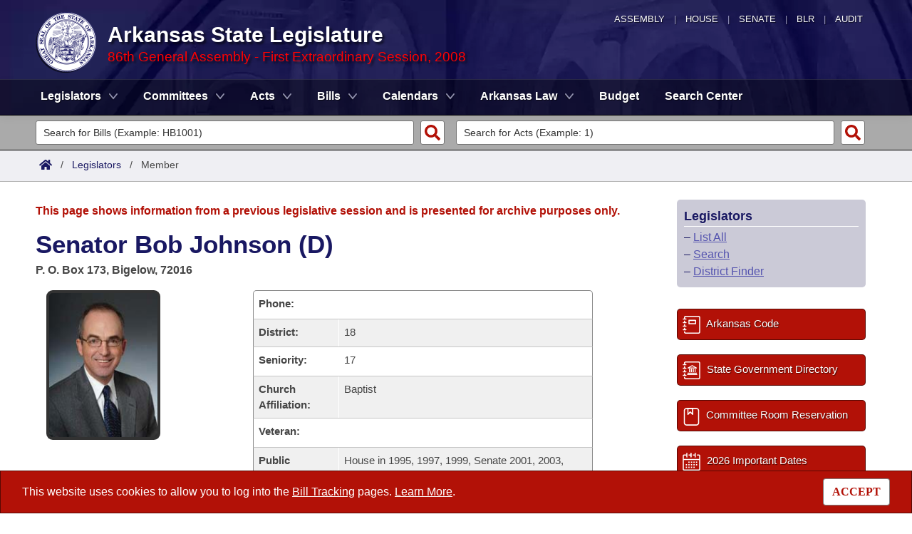

--- FILE ---
content_type: text/html; charset=utf-8
request_url: https://www.arkleg.state.ar.us/Legislators/Detail?member=B.+Johnson&ddBienniumSession=2007%2FS1
body_size: 11015
content:
<!DOCTYPE html>

<html lang="en" dir="ltr">
<head>
    <meta charset="utf-8" />
    <meta name="viewport" content="width=device-width, initial-scale=1, shrink-to-fit=no" />
    <meta name="format-detection" content="telephone=no">
    <title>Senator Bob Johnson (D) - Arkansas State Legislature</title>
    <meta name="description" content="This site is maintained by the Arkansas Bureau of Legislative Research, Information Systems Dept., and is the official website of the Arkansas General Assembly." />
    <meta property="og:title" content="Senator Bob Johnson (D)" />
    <meta property="og:type" content="website" />
    <meta property="og:image" content="https://arkleg.state.ar.us/Images/mp/arsl_mainpage_hero_mobile-tablet.jpg" />
    <meta property="og:url" content="https://arkleg.state.ar.us/Legislators/Detail" />
    <meta http-equiv="expires" content="Sun, 18 Jan 2026 13:58:31 GMT" />
    <link rel="apple-touch-icon" sizes="180x180" href="/apple-touch-icon.png" />
    <link rel="icon" type="image/png" sizes="192x192" href="/android-chrome-192x192.png" />
    <link rel="icon" type="image/png" sizes="32x32" href="/favicon-32x32.png" />
    <link rel="icon" type="image/png" sizes="16x16" href="/favicon-16x16.png" />
    <link rel="preload" as="script" type="text/javascript" href="/js/site.min.js?v=k6S_DgjIQBxndVUdHx_Lwu-GfY0ezSmj2SiVzfrotqI" importance="high" />
    <link rel="preload" as="style" type="text/css" href="/CSS/site.min.css?v=me285qeZJ-R-S1iPa-4ZoH02Je83PoQ42JJMZ0ewIRc" />
    <link rel="preload" as="image" type="image/png" media="(min-width:321px) and (max-width:991px)" href="/Images/mp/arsl-blr_nav_pointer_mobile@2x.png" />
    <link rel="preload" as="image" type="image/avif" href="/Images/mp/arsl_seal_logo_blue@2x.avif" />
    <link rel="preload" as="image" type="image/avif" media="(min-width:438px) and (max-width:1500px)" href="/Images/mp/arsl_mainpage_hero_01.avif" />
    <link id="siteCSS" rel="stylesheet" href="/CSS/site.min.css?v=me285qeZJ-R-S1iPa-4ZoH02Je83PoQ42JJMZ0ewIRc" type="text/css" async />
    <link rel="dns-prefetch" href="https://sg001-harmony.sliq.net">
    <link rel="dns-prefetch" href="https://advance.lexis.com/" />
    <link rel="dns-prefetch" href="https://districtfinder.youraedi.com/" />
</head>
<body>
    <noscript>
        <div class="errormessage" aria-hidden="true" style="text-align:center; padding-left:5px; padding-right:5px;">For full functionality of this site it is necessary to enable JavaScript. <a href="https://enablejavascript.co/" target="_blank" style="text-decoration:underline;">Find out how.</a></div>
    </noscript>
    <header role="alert" id="oldBrowserMessage" style="display:none;" aria-hidden="true">
        You appear to be using an older browser. For the best experience using this site, please <a href="https://updatemybrowser.org/" target="_blank">update your browser</a> to the latest version.
    </header>
    <header role="banner">
        <div id="topNav">
            <a href="/?ddBienniumSession=2007%2FS1" aria-label="Arkansas General Assembly">Assembly</a> | <a href="http://arkansashouse.org/" target="_blank" aria-label="Arkansas House of Representatives">House</a> | <a href="https://senate.arkansas.gov" target="_blank" aria-label="Arkansas Senate">Senate</a> | <a href="/Bureau" aria-label="Bureau of Legislative Research">BLR</a> | <a href="http://www.arklegaudit.gov/" target="_blank" aria-label="Arkansas Legislative Audit">Audit</a>
        </div>
        <div id="topHeader">
            <a id="logo" href="/?ddBienniumSession=2007%2FS1">
                <picture>
                    <source srcset="/Images/mp/arsl_seal_logo_blue@2x.avif" type="image/avif" width="86" height="86" />
                    <source srcset="/Images/mp/arsl_seal_logo_blue@2x.png" type="image/png" width="86" height="86" />
                    <img src="/Images/mp/arsl_seal_logo_blue@2x.gif" alt="Great Seal of the State of Arkansas" width="86" height="86" />
                </picture>
            </a>
            <div class="siteHeader">
                <label for="nav-toggle-mobile" id="nav-mobile-toggler"><span href="#" class="navbar-toggler-icon" style="cursor:pointer;" id="linkMobileNav" data-toggle="collapse" data-target=".colMobileNav" onclick="document.getElementById('linkMobileNav').classList.toggle('close');"></span></label>
                <div id="topHeadingText">Arkansas State Legislature</div>
                <span class="siteBienniumSessionName redText">86th General Assembly - First Extraordinary Session, 2008</span>
            </div>
        </div>
<dialog role="dialog" aria-labelledby="dialog-title3" id="dgExternalLink3" style="z-Index:1000;">
<p id="dialog-title3">You are leaving our site and the Bureau of Legislative Research is not responsible for the content of external websites.</p>
<p>Click "Confirm" to continue to <b>District Finder</b> or click the "Cancel" button to stay on the site.</p>
<button value="cancel" class="btn btn-primary" style="cursor:pointer;" onclick="document.getElementById('dgExternalLink3').close();">Cancel</button>
<button value="default" style="margin-left:15px; cursor:pointer;" class="btn btn-primary" onclick="document.getElementById('dgExternalLink3').close(); window.open('https://districtfinder.youraedi.com');">Confirm</button>
</dialog>
<dialog role="dialog" aria-labelledby="dialog-title1" id="dgExternalLink1" style="z-Index:1000;">
<p id="dialog-title1">You are leaving our site and the Bureau of Legislative Research is not responsible for the content of external websites.</p>
<p>Click "Confirm" to continue to <b>Arkansas Code and Constitution of 1874</b> or click the "Cancel" button to stay on the site.</p>
<button value="cancel" class="btn btn-primary" style="cursor:pointer;" onclick="document.getElementById('dgExternalLink1').close();">Cancel</button>
<button value="default" style="margin-left:15px; cursor:pointer;" class="btn btn-primary" onclick="document.getElementById('dgExternalLink1').close(); window.open('http://www.lexisnexis.com/hottopics/arcode/');">Confirm</button>
</dialog>
<dialog role="dialog" aria-labelledby="dialog-title98" id="dgExternalLink98" style="z-Index:1000;">
<p id="dialog-title98">You are leaving our site and the Bureau of Legislative Research is not responsible for the content of external websites.</p>
<p>Click "Confirm" to continue to <b>State of Arkansas</b> or click the "Cancel" button to stay on the site.</p>
<button value="cancel" class="btn btn-primary" style="cursor:pointer;" onclick="document.getElementById('dgExternalLink98').close();">Cancel</button>
<button value="default" style="margin-left:15px; cursor:pointer;" class="btn btn-primary" onclick="document.getElementById('dgExternalLink98').close(); window.open('https://www.arkansas.gov/');">Confirm</button>
</dialog>
<dialog role="dialog" aria-labelledby="dialog-title99" id="dgExternalLink99" style="z-Index:1000;">
<p id="dialog-title99">You are leaving our site and the Bureau of Legislative Research is not responsible for the content of external websites.</p>
<p>Click "Confirm" to continue to <b>State Government Directory</b> or click the "Cancel" button to stay on the site.</p>
<button value="cancel" class="btn btn-primary" style="cursor:pointer;" onclick="document.getElementById('dgExternalLink99').close();">Cancel</button>
<button value="default" style="margin-left:15px; cursor:pointer;" class="btn btn-primary" onclick="document.getElementById('dgExternalLink99').close(); window.open('https://www.arkansas.gov/directory');">Confirm</button>
</dialog>
                <nav role="navigation" class="navbar mainnav navbar-expand-md navbar-toggleable-md navbar-light bg-white box-shadow mb-1" aria-label="Primary">
                    <div class="container">
                        <div class="navbar-collapse row collapse d-md-inline-flex flex-md-row-reverse d-lg-inline-flex flex-lg-row-reverse">
                            <ul class="navbar-nav flex-grow-1">
                                            <li class="nav-item dropdown">
                                                <a class="nav-link dropdown-toggle" href="/Legislators?ddBienniumSession=2007%2FS1" role="button" id="dropdownMenuLegislators" data-toggle="dropdown" area-haspopup="true" aria-expanded="false">Legislators</a>
                                                <div class="dropdown-menu animate accordion closed" aria-labelledby="dropdownMenuLegislators">
                                                    <div class="container">
                                                        <div class="row">
                                                            <div class="col-md-12">
                                                                        <a tabindex="-1" href="/Legislators/List?ddBienniumSession=2007%2FS1" >List All</a>
 |                                                                         <a tabindex="-1" href="/Legislators/Search?ddBienniumSession=2007%2FS1" >Search</a>
 |                                                                         <a tabindex="-1" onclick="document.getElementById('dgExternalLink' + 3).showModal();" style="cursor:pointer;">District Finder</a>
                                                            </div>
                                                        </div>
                                                    </div>
                                                </div>
                                            </li>
                                            <li class="nav-item dropdown">
                                                <a class="nav-link dropdown-toggle" href="/Committees?ddBienniumSession=2007%2FS1" role="button" id="dropdownMenuCommittees" data-toggle="dropdown" area-haspopup="true" aria-expanded="false">Committees</a>
                                                <div class="dropdown-menu animate accordion closed" aria-labelledby="dropdownMenuCommittees">
                                                    <div class="container">
                                                        <div class="row">
                                                            <div class="col-md-12">
                                                                        <a tabindex="-1" href="/Committees/List?type=Joint&amp;ddBienniumSession=2007%2FS1" >Joint</a>
 |                                                                         <a tabindex="-1" href="/Committees/List?type=Senate&amp;ddBienniumSession=2007%2FS1" >Senate</a>
 |                                                                         <a tabindex="-1" href="/Committees/List?type=House&amp;ddBienniumSession=2007%2FS1" >House</a>
 |                                                                         <a tabindex="-1" href="/Committees/List?type=Task&#x2B;Force&amp;ddBienniumSession=2007%2FS1" >Task Force</a>
 |                                                                         <a tabindex="-1" href="/Committees/BillsHouse?ddBienniumSession=2007%2FS1" >Bills in House Committees</a>
 |                                                                         <a tabindex="-1" href="/Committees/BillsSenate?ddBienniumSession=2007%2FS1" >Bills in Senate Committees</a>
 |                                                                         <a tabindex="-1" href="/Committees/BillsJoint?ddBienniumSession=2007%2FS1" >Bills in Joint Committees</a>
 |                                                                         <span class="nav-xl-block">
                                                                            <a tabindex="-1" href="/Committees/WholeBusiness?ddBienniumSession=2007%2FS1">Meetings Of The Whole/Business Meetings</a>
                                                                        </span>
                                                                        <span class="nav-lg-block">
                                                                            <a tabindex="-1" href="/Committees/WholeBusiness?ddBienniumSession=2007%2FS1">Whole/Business Meetings</a>
                                                                        </span>
                                                            </div>
                                                        </div>
                                                    </div>
                                                </div>
                                            </li>
                                            <li class="nav-item dropdown">
                                                <a class="nav-link dropdown-toggle" href="/Acts?ddBienniumSession=2007%2FS1" role="button" id="dropdownMenuActs" data-toggle="dropdown" area-haspopup="true" aria-expanded="false">Acts</a>
                                                <div class="dropdown-menu animate accordion closed" aria-labelledby="dropdownMenuActs">
                                                    <div class="container">
                                                        <div class="row">
                                                            <div class="col-md-12">
                                                                        <a tabindex="-1" href="/Acts/SearchByRange?ddBienniumSession=2007%2FS1" >Search by Range</a>
 |                                                                         <a tabindex="-1" href="/Acts/Search?ddBienniumSession=2007%2FS1" >Advanced Search</a>
 |                                                                         <a tabindex="-1" href="/Acts/CodeSectionsAmended?ddBienniumSession=2007%2FS1" >Code Sections Amended</a>
                                                            </div>
                                                        </div>
                                                    </div>
                                                </div>
                                            </li>
                                            <li class="nav-item dropdown">
                                                <a class="nav-link dropdown-toggle" href="/Bills?ddBienniumSession=2007%2FS1" role="button" id="dropdownMenuBills" data-toggle="dropdown" area-haspopup="true" aria-expanded="false">Bills</a>
                                                <div class="dropdown-menu animate accordion closed" aria-labelledby="dropdownMenuBills">
                                                    <div class="container">
                                                        <div class="row">
                                                            <div class="col-md-12">
                                                                        <a tabindex="-1" href="/Bills/SearchByRange?ddBienniumSession=2007%2FS1" >Search by Range</a>
 |                                                                         <a tabindex="-1" href="/Bills/Search?ddBienniumSession=2007%2FS1" >Advanced Search</a>
 |                                                                         <a tabindex="-1" href="/Bills/RecentActivities?ddBienniumSession=2007%2FS1" >Recent Activities</a>
 |                                                                         <a tabindex="-1" href="/Bills/RecentlyFiled?ddBienniumSession=2007%2FS1" >Recently Filed</a>
 |                                                                         <span class="nav-xl-block">
                                                                            <a tabindex="-1" href="/Bills/Tracking?ddBienniumSession=2007%2FS1">Personalized Bill Tracking</a>
                                                                        </span>
                                                                        <span class="nav-lg-block">
                                                                            <a tabindex="-1" href="/Bills/Tracking?ddBienniumSession=2007%2FS1">Bill Tracking</a>
                                                                        </span>
 |                                                                         <a tabindex="-1" href="/Bills/ReturnedFromCommittee?ddBienniumSession=2007%2FS1" >Bills Returned from Committee</a>
 |                                                                         <span class="nav-xl-block">
                                                                            <a tabindex="-1" href="/Bills/ConflictsReport?ddBienniumSession=2007%2FS1">Bill Conflicts Report</a>
                                                                        </span>
                                                                        <span class="nav-lg-block">
                                                                            <a tabindex="-1" href="/Bills/ConflictsReport?ddBienniumSession=2007%2FS1">Bill Conflicts</a>
                                                                        </span>
                                                            </div>
                                                        </div>
                                                    </div>
                                                </div>
                                            </li>
                                            <li class="nav-item dropdown">
                                                <a class="nav-link dropdown-toggle" href="/Calendars?ddBienniumSession=2007%2FS1" role="button" id="dropdownMenuCalendars" data-toggle="dropdown" area-haspopup="true" aria-expanded="false">Calendars</a>
                                                <div class="dropdown-menu animate accordion closed" aria-labelledby="dropdownMenuCalendars">
                                                    <div class="container">
                                                        <div class="row">
                                                            <div class="col-md-12">
                                                                        <a tabindex="-1" href="/Calendars/Meetings?ddBienniumSession=2007%2FS1" >Meetings and Events</a>
 |                                                                         <a tabindex="-1" href="/Calendars/BillsCommittee?ddBienniumSession=2007%2FS1" >Bills on Committee Agendas</a>
 |                                                                         <a tabindex="-1" href="/Calendars/House?ddBienniumSession=2007%2FS1" >House</a>
 |                                                                         <a tabindex="-1" href="/Calendars/Senate?ddBienniumSession=2007%2FS1" >Senate</a>
 |                                                                         <a tabindex="-1" href="/Calendars/BudgetHouse?ddBienniumSession=2007%2FS1" >House Budget</a>
 |                                                                         <a tabindex="-1" href="/Calendars/BudgetSenate?ddBienniumSession=2007%2FS1" >Senate Budget</a>
 |                                                                         <a tabindex="-1" href="/Calendars/HouseRollCall?ddBienniumSession=2007%2FS1" >House Roll Call</a>
                                                            </div>
                                                        </div>
                                                    </div>
                                                </div>
                                            </li>
                                            <li class="nav-item dropdown">
                                                <a class="nav-link dropdown-toggle" href="/ArkansasLaw?ddBienniumSession=2007%2FS1" role="button" id="dropdownMenuArkansasLaw" data-toggle="dropdown" area-haspopup="true" aria-expanded="false">Arkansas Law</a>
                                                <div class="dropdown-menu animate accordion closed" aria-labelledby="dropdownMenuArkansasLaw">
                                                    <div class="container">
                                                        <div class="row">
                                                            <div class="col-md-12">
                                                                        <a tabindex="-1" onclick="document.getElementById('dgExternalLink' + 1).showModal();" style="cursor:pointer;">Arkansas Code and Constitution of 1874</a>
 |                                                                         <a tabindex="-1" href="/ArkansasLaw/HistoricLegislation?ddBienniumSession=2007%2FS1" >Uncodified Historic Legislation</a>
 |                                                                         <a tabindex="-1" href="/Home/FTPDocument?path=%2FBills%2FVetoBook.pdf&amp;ddBienniumSession=2007%2FS1"  target="_blank">Governor&#x27;s Veto List</a>
                                                            </div>
                                                        </div>
                                                    </div>
                                                </div>
                                            </li>
                                            <li class="noDropdown">
                                                <a class="nav-link" href="/Budget?ddBienniumSession=2007%2FS1">Budget</a>
                                            </li>
                                            <li class="noDropdown">
                                                <a class="nav-link" href="/Search?ddBienniumSession=2007%2FS1">Search Center</a>
                                            </li>
                            </ul>
                        </div>
                    </div>
                </nav>
    </header>
            <nav id="mobilenav" aria-label="Mobile">
                <input type="checkbox" id="nav-toggle-mobile" />
                <div class="nav-mobile collapse colMobileNav" data-parent="#linkMobileNav" id="colMobileNav">
                                <div class="navSection">
                                    <a tabindex="-1" id="linkNavLegislators" class="dropdown-toggle" data-toggle="collapse" data-target="#colNavLegislators" href="#colNavLegislators" role="button" aria-expanded="false" aria-controls="colNavLegislators" onclick="document.getElementById('linkNavLegislators').classList.toggle('rotate'); document.getElementById('linkNavLegislators').parentNode.classList.toggle('rotate'); return false;">Legislators</a>
                                </div>
                                <div class="collapse" data-parent="#linkNavLegislators" id="colNavLegislators">
                                            <a tabindex="-1" href="/Legislators/List?ddBienniumSession=2007%2FS1" >List All</a>
<div class="divider"></div>                                            <a tabindex="-1" href="/Legislators/Search?ddBienniumSession=2007%2FS1" >Search</a>
<div class="divider"></div>                                            <a tabindex="-1" onclick="document.getElementById('dgExternalLink' + 3).showModal();" style="cursor:pointer;">District Finder</a>
                                </div>
                                <div class="navSection">
                                    <a tabindex="-1" id="linkNavCommittees" class="dropdown-toggle" data-toggle="collapse" data-target="#colNavCommittees" href="#colNavCommittees" role="button" aria-expanded="false" aria-controls="colNavCommittees" onclick="document.getElementById('linkNavCommittees').classList.toggle('rotate'); document.getElementById('linkNavCommittees').parentNode.classList.toggle('rotate'); return false;">Committees</a>
                                </div>
                                <div class="collapse" data-parent="#linkNavCommittees" id="colNavCommittees">
                                            <a tabindex="-1" href="/Committees/List?type=Joint&amp;ddBienniumSession=2007%2FS1" >Joint</a>
<div class="divider"></div>                                            <a tabindex="-1" href="/Committees/List?type=Senate&amp;ddBienniumSession=2007%2FS1" >Senate</a>
<div class="divider"></div>                                            <a tabindex="-1" href="/Committees/List?type=House&amp;ddBienniumSession=2007%2FS1" >House</a>
<div class="divider"></div>                                            <a tabindex="-1" href="/Committees/List?type=Task&#x2B;Force&amp;ddBienniumSession=2007%2FS1" >Task Force</a>
<div class="divider"></div>                                            <a tabindex="-1" href="/Committees/BillsHouse?ddBienniumSession=2007%2FS1" >Bills in House Committees</a>
<div class="divider"></div>                                            <a tabindex="-1" href="/Committees/BillsSenate?ddBienniumSession=2007%2FS1" >Bills in Senate Committees</a>
<div class="divider"></div>                                            <a tabindex="-1" href="/Committees/BillsJoint?ddBienniumSession=2007%2FS1" >Bills in Joint Committees</a>
<div class="divider"></div>                                            <a tabindex="-1" href="/Committees/WholeBusiness?ddBienniumSession=2007%2FS1" >Meetings Of The Whole/Business Meetings</a>
                                </div>
                                <div class="navSection">
                                    <a tabindex="-1" id="linkNavActs" class="dropdown-toggle" data-toggle="collapse" data-target="#colNavActs" href="#colNavActs" role="button" aria-expanded="false" aria-controls="colNavActs" onclick="document.getElementById('linkNavActs').classList.toggle('rotate'); document.getElementById('linkNavActs').parentNode.classList.toggle('rotate'); return false;">Acts</a>
                                </div>
                                <div class="collapse" data-parent="#linkNavActs" id="colNavActs">
                                            <a tabindex="-1" href="/Acts/SearchByRange?ddBienniumSession=2007%2FS1" >Search by Range</a>
<div class="divider"></div>                                            <a tabindex="-1" href="/Acts/Search?ddBienniumSession=2007%2FS1" >Advanced Search</a>
<div class="divider"></div>                                            <a tabindex="-1" href="/Acts/CodeSectionsAmended?ddBienniumSession=2007%2FS1" >Code Sections Amended</a>
                                </div>
                                <div class="navSection">
                                    <a tabindex="-1" id="linkNavBills" class="dropdown-toggle" data-toggle="collapse" data-target="#colNavBills" href="#colNavBills" role="button" aria-expanded="false" aria-controls="colNavBills" onclick="document.getElementById('linkNavBills').classList.toggle('rotate'); document.getElementById('linkNavBills').parentNode.classList.toggle('rotate'); return false;">Bills</a>
                                </div>
                                <div class="collapse" data-parent="#linkNavBills" id="colNavBills">
                                            <a tabindex="-1" href="/Bills/SearchByRange?ddBienniumSession=2007%2FS1" >Search by Range</a>
<div class="divider"></div>                                            <a tabindex="-1" href="/Bills/Search?ddBienniumSession=2007%2FS1" >Advanced Search</a>
<div class="divider"></div>                                            <a tabindex="-1" href="/Bills/RecentActivities?ddBienniumSession=2007%2FS1" >Recent Activities</a>
<div class="divider"></div>                                            <a tabindex="-1" href="/Bills/RecentlyFiled?ddBienniumSession=2007%2FS1" >Recently Filed</a>
<div class="divider"></div>                                            <a tabindex="-1" href="/Bills/Tracking?ddBienniumSession=2007%2FS1" >Personalized Bill Tracking</a>
<div class="divider"></div>                                            <a tabindex="-1" href="/Bills/ReturnedFromCommittee?ddBienniumSession=2007%2FS1" >Bills Returned from Committee</a>
<div class="divider"></div>                                            <a tabindex="-1" href="/Bills/ConflictsReport?ddBienniumSession=2007%2FS1" >Bill Conflicts Report</a>
                                </div>
                                <div class="navSection">
                                    <a tabindex="-1" id="linkNavCalendars" class="dropdown-toggle" data-toggle="collapse" data-target="#colNavCalendars" href="#colNavCalendars" role="button" aria-expanded="false" aria-controls="colNavCalendars" onclick="document.getElementById('linkNavCalendars').classList.toggle('rotate'); document.getElementById('linkNavCalendars').parentNode.classList.toggle('rotate'); return false;">Calendars</a>
                                </div>
                                <div class="collapse" data-parent="#linkNavCalendars" id="colNavCalendars">
                                            <a tabindex="-1" href="/Calendars/Meetings?ddBienniumSession=2007%2FS1" >Meetings and Events</a>
<div class="divider"></div>                                            <a tabindex="-1" href="/Calendars/BillsCommittee?ddBienniumSession=2007%2FS1" >Bills on Committee Agendas</a>
<div class="divider"></div>                                            <a tabindex="-1" href="/Calendars/House?ddBienniumSession=2007%2FS1" >House</a>
<div class="divider"></div>                                            <a tabindex="-1" href="/Calendars/Senate?ddBienniumSession=2007%2FS1" >Senate</a>
<div class="divider"></div>                                            <a tabindex="-1" href="/Calendars/BudgetHouse?ddBienniumSession=2007%2FS1" >House Budget</a>
<div class="divider"></div>                                            <a tabindex="-1" href="/Calendars/BudgetSenate?ddBienniumSession=2007%2FS1" >Senate Budget</a>
<div class="divider"></div>                                            <a tabindex="-1" href="/Calendars/HouseRollCall?ddBienniumSession=2007%2FS1" >House Roll Call</a>
                                </div>
                                <div class="navSection">
                                    <a tabindex="-1" id="linkNavArkansasLaw" class="dropdown-toggle" data-toggle="collapse" data-target="#colNavArkansasLaw" href="#colNavArkansasLaw" role="button" aria-expanded="false" aria-controls="colNavArkansasLaw" onclick="document.getElementById('linkNavArkansasLaw').classList.toggle('rotate'); document.getElementById('linkNavArkansasLaw').parentNode.classList.toggle('rotate'); return false;">Arkansas Law</a>
                                </div>
                                <div class="collapse" data-parent="#linkNavArkansasLaw" id="colNavArkansasLaw">
                                            <a tabindex="-1" onclick="document.getElementById('dgExternalLink' + 1).showModal();" style="cursor:pointer;">Arkansas Code and Constitution of 1874</a>
<div class="divider"></div>                                            <a tabindex="-1" href="/ArkansasLaw/HistoricLegislation?ddBienniumSession=2007%2FS1" >Uncodified Historic Legislation</a>
<div class="divider"></div>                                            <a tabindex="-1" href="/Home/FTPDocument?path=%2FBills%2FVetoBook.pdf&amp;ddBienniumSession=2007%2FS1"  target="_blank">Governor&#x27;s Veto List</a>
                                </div>
                                <div class="navSection">
                                    <a tabindex="-1" class="nondropdown" href="/Budget?ddBienniumSession=2007%2FS1">Budget</a>
                                </div>
                                <div class="navSection">
                                    <a tabindex="-1" class="nondropdown" href="/Search?ddBienniumSession=2007%2FS1">Search Center</a>
                                </div>
                </div>
            </nav>

<div class="searchBar">
    <div class="container">
        <div class="row">
            <div class="col-md-6">
                <form role="search" action="/Bills/Detail" method="GET" aria-label="Bill Quick Search Form">
                    <div>
                        <label for="id" class="screenreader">Search for a Bill:</label>
                        <input type="text" id="id" name="id" placeholder="Search for Bills (Example: HB1001)" pattern="^[a-zA-Z]{2,4}[0-9]{1,4}$" required="required" />
                        <input type="hidden" id="ddBienniumSessionBill" name="ddBienniumSession" value="2007/S1" />
                        <button aria-label="Search" type="submit" name="Search"></button>
                    </div>
                </form>
            </div>
            <div class="col-md-6">
                <form role="search" action="/Acts/FTPDocument" method="GET" target="_blank" aria-label="Act Quick Search Form">
                    <div>
                        <label for="file" class="screenreader">Search for an Act:</label>
                        <input type="text" id="file" name="file" placeholder="Search for Acts (Example: 1)" pattern="[0-9]{1,4}" required="required" />
                        <input type="hidden" id="path" name="path" value="/ACTS/2008S1/Public/" />
                        <input type="hidden" id="ddBienniumSessionAct" name="ddBienniumSession" value="2007/S1" />
                        <button aria-label="Search" id="actSearchBarButton" type="submit" name="Search"></button>
                    </div>
                </form>
            </div>
        </div>
    </div>
</div><nav aria-label="top breadcrumb navigation">
    <div class="breadcrumbBar top">
        <div class="container">
            <div class="row">
                <div class="col-md-12">
                    <a href="/"><img src="/Images/int/arsl_blr_home_18x14.svg" width="18" height="14" alt="Home" /></a> &nbsp; / &nbsp;
                                    <a href="/Legislators?ddBienniumSession=2007%2FS1" aria-label="Legislators Intro Page">Legislators</a>
&nbsp; / &nbsp;                                        <span class="currentPage">Member</span>
                </div>
            </div>
        </div>
    </div>
</nav>
    
    <div class="container-fluid">
        <div id="cookieConsent" class="alert alert-info alert-dismissible stickyBottom fade show row" role="alert">
            <div class="col-md-10">
                This website uses cookies to allow you to log into the <a href="/Bills/Tracking">Bill Tracking</a> pages. <a href="/Bureau/Privacy">Learn More</a>.
            </div>
            <div class="col-md-2" style="text-align:right;">
                <form style="display:inline;" method="post" aria-label="Button for Accepting Consent">
                    <input type="hidden" id="GDPR_Consent" name="GDPR_Consent" value="1" />
                    <button type="submit" class="btn btn-tertiary" style="font-family:Tahoma; cursor:pointer;">ACCEPT</button>
                <input name="__RequestVerificationToken" type="hidden" value="CfDJ8LtGD-strMpJvEmutHNB748yY4iY1K9HFuDH7UuU7O8ssrKYEixBtKKfNoNxyUvyl10HgpC0bNhe0_chkmZgqH28j11XvUAB8z0dKpQcARFXN_9NqxUCHdATugPfWgmsNzfDc4swuBMMQNgppI3Udtw" /></form>
            </div>
        </div>
    </div>

    <main>
        <div id="content" class="homeContent">
            <div class="row">
                <div class="col-md-9" id="bodyContent">
                    <br />
                    
                <div class="row">
                    <div class="col-md-12">
                        <p class="errormessage">This page shows information from a previous legislative session and is presented for archive purposes only.<br /></p>
                    </div>
                </div>
            <div class="row">
                <div class="col-md-12">
                    <h1>Senator Bob Johnson (D)</h1>
                        <p>
                            <b>
P. O. Box 173,                                Bigelow,
                                72016
                            </b>
                        </p>
                </div>
            </div>
            <div class="row">
                            <div class="col-md-4">
                                <img class="SitePhoto MemberPhotoSmall" src="/Content/photos/2007/johnson_b.jpg?ddBienniumSession=2007%2FS1" alt="Photo of Senator Bob Johnson (D)" />
                            </div>
                <div class="col-md-7">
                    <style>
                        #tableDataWrapper .row:first-child {
                        border-top: 1px solid #8a8a8a;
                        border-radius: 5px 5px 0 0;
                        }

                        #tableDataWrapper .row:nth-last-child(2) {
                        border-radius:unset;
                        border-bottom:unset !important;
                        }

                        #tableDataWrapper .row:last-child {
                        border-radius: 0 0 5px 5px;
                        border-bottom: 1px solid #8a8a8a;
                        }

                        #tableDataWrapper .tableRow div:nth-child(2), #tableDataWrapper .tableRowAlt div:nth-child(2) {
                        border-left: unset;
                        }
                    </style>
                    <div id="tableDataWrapper">
                                <div class="row tableRow">
                                    <div class="col-md-12 d-sm-block d-md-none d-lg-none d-xl-none">
                                        <b>Phone:</b> <a href="tel:+15017599999" rel="nofollow">501-759-9999</a>
                                    </div>
                                    <div class="col-md-3 d-none d-md-block d-lg-block d-xl-block" style="border-radius:5px 0 0 0;"><b>Phone:</b></div>
                                    <div class="col-md-9 d-none d-md-block d-lg-block d-xl-block">
                                    </div>
                                </div>
                        <div class="row tableRowAlt">
                            <div class="col-md-12 d-sm-block d-md-none d-lg-none d-xl-none">
                                <b>District:</b> 18
                            </div>
                            <div class="col-md-3 d-none d-md-block d-lg-block d-xl-block"><b>District:</b></div>
                            <div class="col-md-9 d-none d-md-block d-lg-block d-xl-block">18</div>
                        </div>
                        <div class="row tableRow">
                            <div class="col-md-12 d-sm-block d-md-none d-lg-none d-xl-none">
                                <b>Seniority:</b> 17
                            </div>
                            <div class="col-md-3 d-none d-md-block d-lg-block d-xl-block"><b>Seniority:</b></div>
                            <div class="col-md-9 d-none d-md-block d-lg-block d-xl-block">17</div>
                        </div>
                            <div class="row tableRowAlt">
                                <div class="col-md-12 d-sm-block d-md-none d-lg-none d-xl-none">
                                    <b>Church Affiliation:</b> Baptist
                                </div>
                                <div class="col-md-3 d-none d-md-block d-lg-block d-xl-block"><b>Church Affiliation:</b></div>
                                <div class="col-md-9 d-none d-md-block d-lg-block d-xl-block">Baptist</div>
                            </div>
                        <div class="row tableRow">
                            <div class="col-md-12 d-sm-block d-md-none d-lg-none d-xl-none">
                                <b>Veteran:</b> 
                            </div>
                            <div class="col-md-3 d-none d-md-block d-lg-block d-xl-block"><b>Veteran:</b></div>
                            <div class="col-md-9 d-none d-md-block d-lg-block d-xl-block"></div>
                        </div>
                            <div class="row tableRowAlt">
                                <div class="col-md-12 d-sm-block d-md-none d-lg-none d-xl-none">
                                    <b>Public Service:</b> House in 1995, 1997, 1999, Senate 2001,2003, 2005
                                </div>
                                <div class="col-md-3 d-none d-md-block d-lg-block d-xl-block"><b>Public Service:</b></div>
                                <div class="col-md-9 d-none d-md-block d-lg-block d-xl-block">House in 1995,  1997,  1999,  Senate 2001, 2003,  2005</div>
                            </div>
                        <!--<div class="row tableRow" style="border-radius: 0px 0px 5px 5px; border-bottom:1px solid #8a8a8a; min-height:5px;"></div>
                        <div id="meetingsEndCap">
                            <div class="row">
                                <div class="col-md-12" style="border-bottom: 1px solid #8a8a8a;">
                                </div>
                            </div>
                        </div>-->
                    </div>
                </div>
            </div>
            <br />
            <a name="billsList"></a>
            <form method="GET" action="/Legislators/Bills" aria-label="Search Form for Bills">
                <!-- action="/Legislators/Detail#billsList"-->
                <input type="hidden" id="member" name="member" value="B. Johnson" />
                <input type="hidden" id="mui" name="mui" value="163" />
                <div class="form-row">
                    <div class="form-group col-md-8">
                        <label id="lblBienniumSession" for="ddBienniumSession">View Bills by Session:</label>
                        <select id="ddBienniumSession" name="ddBienniumSession" aria-labelledby="lblBienniumSession" class="form-control">
                            <option value="">-Select One-</option>
<option value="2009/2010F">2009 - Fiscal Session, 2010</option><option value="2009/R">2009 - Regular Session, 2009</option><option value="2007/S1" selected="selected">2007 - First Extraordinary Session, 2008</option><option value="2007/R">2007 - Regular Session, 2007</option><option value="2005/S1">2005 - First Extraordinary Session, 2006</option><option value="2005/R">2005 - Regular Session, 2005</option><option value="2003/S2">2003 - Second Extraordinary Session, 2003</option><option value="2003/S1">2003 - First Extraordinary Session, 2003</option><option value="2003/R">2003 - Regular Session, 2003</option>                        </select>
                    </div>
                    <div class="form-group col-md-4" style="position:relative;">
                        <button style="position:absolute; top:47%;" type="submit" class="btn btn-primary">Search</button>
                    </div>
                </div>
            </form>
<br /><p class="errormessage">No bills found for this member for First Extraordinary Session, 2008.</p>
                    <br />
                    <div class="row">
                        <div class="col-md-12 d-sm-block d-md-none d-lg-none d-xl-none">
                            <h2>Committees</h2>
                        </div>
                    </div>
<div id="meetingBodyWrapper">                    <div class="row tableHeader">
                        <div class="col-md-12">
                            Committees
                        </div>
                    </div>
                            <div class="row tableRow">
                                <div class="col-md-12">
                                    <a href="/Committees/Detail?code=045&ddBienniumSession=2007%2FS1">
                                           ALC/EXECUTIVE SUBCOMMITTEE
                                    </a>
                                </div>
                            </div>
                            <div class="row tableRowAlt">
                                <div class="col-md-12">
                                    <a href="/Committees/Detail?code=000&ddBienniumSession=2007%2FS1">
                                          ARKANSAS LEGISLATIVE COUNCIL (ALC)
                                    </a>
                                </div>
                            </div>
                            <div class="row tableRow">
                                <div class="col-md-12">
                                    <a href="/Committees/Detail?code=040&ddBienniumSession=2007%2FS1">
                                         ALC-ADMINISTRATIVE RULES &amp; REGULATIONS
                                    </a>
                                </div>
                            </div>
                            <div class="row tableRowAlt">
                                <div class="col-md-12">
                                    <a href="/Committees/Detail?code=038&ddBienniumSession=2007%2FS1">
                                         ALC-HIGHER EDUCATION SUBCOMMITTEE
                                    </a>
                                </div>
                            </div>
                            <div class="row tableRow">
                                <div class="col-md-12">
                                    <a href="/Committees/Detail?code=003&ddBienniumSession=2007%2FS1">
                                         ALC-JBC BUDGET HEARINGS
                                    </a>
                                </div>
                            </div>
                            <div class="row tableRowAlt">
                                <div class="col-md-12">
                                    <a href="/Committees/Detail?code=006&ddBienniumSession=2007%2FS1">
                                         ALC-JBC CONSTITUTIONAL OFFICERS
                                    </a>
                                </div>
                            </div>
                            <div class="row tableRow">
                                <div class="col-md-12">
                                    <a href="/Committees/Detail?code=044&ddBienniumSession=2007%2FS1">
                                         ALC-JBC GAME &amp; FISH/STATE POLICE
                                    </a>
                                </div>
                            </div>
                            <div class="row tableRowAlt">
                                <div class="col-md-12">
                                    <a href="/Committees/Detail?code=022&ddBienniumSession=2007%2FS1">
                                         ALC-JBC HIGHER EDUCATION SUBCOMMITTEE
                                    </a>
                                </div>
                            </div>
                            <div class="row tableRow">
                                <div class="col-md-12">
                                    <a href="/Committees/Detail?code=013&ddBienniumSession=2007%2FS1">
                                         ALC-JBC PERSONNEL/PAY PLAN
                                    </a>
                                </div>
                            </div>
                            <div class="row tableRowAlt">
                                <div class="col-md-12">
                                    <a href="/Committees/Detail?code=060&ddBienniumSession=2007%2FS1">
                                         ALC-PERSONNEL
                                    </a>
                                </div>
                            </div>
                            <div class="row tableRow">
                                <div class="col-md-12">
                                    <a href="/Committees/Detail?code=028&ddBienniumSession=2007%2FS1">
                                         JBC-SPECIAL LANGUAGE
                                    </a>
                                </div>
                            </div>
                            <div class="row tableRowAlt">
                                <div class="col-md-12">
                                    <a href="/Committees/Detail?code=685&ddBienniumSession=2007%2FS1">
                                        ADVANCED COMMUNICATIONS AND INFORMATION TECHNOLOGY - JOINT
                                    </a>
                                </div>
                            </div>
                            <div class="row tableRow">
                                <div class="col-md-12">
                                    <a href="/Committees/Detail?code=510&ddBienniumSession=2007%2FS1">
                                        ENERGY - JOINT
                                    </a>
                                </div>
                            </div>
                            <div class="row tableRowAlt">
                                <div class="col-md-12">
                                    <a href="/Committees/Detail?code=490&ddBienniumSession=2007%2FS1">
                                        INSURANCE &amp; COMMERCE - SENATE
                                    </a>
                                </div>
                            </div>
                            <div class="row tableRow">
                                <div class="col-md-12">
                                    <a href="/Committees/Detail?code=491&ddBienniumSession=2007%2FS1">
                                        INSURANCE &amp; COMMERCE - SENATE FINANCIAL INSTITUTIONS SUBCOMMITTEE
                                    </a>
                                </div>
                            </div>
                            <div class="row tableRowAlt">
                                <div class="col-md-12">
                                    <a href="/Committees/Detail?code=005&ddBienniumSession=2007%2FS1">
                                        JOINT BUDGET COMMITTEE
                                    </a>
                                </div>
                            </div>
                            <div class="row tableRow">
                                <div class="col-md-12">
                                    <a href="/Committees/Detail?code=952&ddBienniumSession=2007%2FS1">
                                        SENATE RULES, RESOLUTIONS &amp; MEMORIALS
                                    </a>
                                </div>
                            </div>
                            <div class="row tableRowAlt">
                                <div class="col-md-12">
                                    <a href="/Committees/Detail?code=440&ddBienniumSession=2007%2FS1">
                                        TRANSPORTATION, TECHNOLOGY &amp; LEGISLATIVE AFFAIRS - SENATE
                                    </a>
                                </div>
                            </div>
                            <div class="row tableRow">
                                <div class="col-md-12">
                                    <a href="/Committees/Detail?code=953&ddBienniumSession=2007%2FS1">
                                        WINTHROP ROCKEFELLER MEMORIAL SUBCOMMITTEE
                                    </a>
                                </div>
                            </div>
                    <div id="meetingsEndCap">
                        <div class="row">
                            <div class="col-md-12" style="border-bottom: 1px solid #8a8a8a;">
                            </div>
                        </div>
                    </div>
</div>

                    <br />
                </div>
            <div class="col-md-3" id="subNavColumn">
                <div id="subNavPromoContainer">
                    <div class="subNavigation">
                        <span class="screenreader">Subnavigation for</span>
                            <div class="title">Legislators</div>
&ndash;                                 <a href="/Legislators/List?ddBienniumSession=2007%2FS1" >List All</a>
                                <br />
&ndash;                                 <a href="/Legislators/Search?ddBienniumSession=2007%2FS1" >Search</a>
                                <br />
&ndash;                                 <a href="https://districtfinder.youraedi.com?ddBienniumSession=2007%2FS1"  target="_blank">District Finder</a>
                                <br />
                    </div>
<nav aria-label="Promotions">
    <div class="PromoNav">
        <a aria-label="Arkansas Code" href="#" onclick="document.getElementById('dgExternalLink1').showModal();">
            <div class="PromoItem">
                <img aria-hidden="true" src="/Images/common/arsl_blr_icon_ar-code_white.svg" width="25" height="25" alt="icon" />
                Arkansas Code
            </div>
        </a>
        <a aria-label="State Government Directory" href="#" class="nonTablet" onclick="document.getElementById('dgExternalLink99').showModal();">
            <div class="PromoItem">
                <img aria-hidden="true" src="/Images/common/arsl_blr_icon_gov-directory.svg" width="25" height="25" alt="icon" />
                State Government Directory
            </div>
        </a>
        <a aria-label="State Government Directory" class="tablet" onclick="document.getElementById('dgExternalLink99').showModal();">
            <div class="PromoItem">
                <img aria-hidden="true" src="/Images/common/arsl_blr_icon_gov-directory.svg" width="25" height="25" alt="icon" />
                State Directory
            </div>
        </a>
        <a aria-label="Committee Room Reservation" class="nonTablet" href="/Committees/RoomReservation">
            <div class="PromoItem">
                <img aria-hidden="true" src="/Images/int/bookmark_book_white.svg" width="35" height="35" style="margin-top:2px; margin-left:-5px; margin-right:-1px;" alt="icon" />
                Committee Room Reservation
            </div>
        </a>
        <a aria-label="Committee Room Reservation" class="tablet" href="/Committees/RoomReservation">
            <div class="PromoItem">
                <img aria-hidden="true" src="/Images/int/bookmark_book_white.svg" width="35" height="35" style="margin-left:-5px; margin-right:-1px;" alt="icon" />
                Reserve Room
            </div>
        </a>
        <a aria-label="2026 Fiscal Session Important Dates" class="nonTablet" href="/Home/FTPDocument?path=%2Fassembly%2F2025%2FDocuments%2F2026+Fiscal+Session+Important+Dates.pdf" target="_blank">
            <div class="PromoItem">
                <img aria-hidden="true" src="/Images/common/arsl_blr_icon_meetings_white.svg" width="25" height="25" alt="icon" />
                2026 Important Dates
            </div>
        </a>
        <a aria-label="2026 Fiscal Session Important Dates" class="tablet" href="/Home/FTPDocument?path=%2Fassembly%2F2025%2FDocuments%2F2026+Fiscal+Session+Important+Dates.pdf" target="_blank">
            <div class="PromoItem" style="font-size:14px;">
                <img aria-hidden="true" src="/Images/common/arsl_blr_icon_meetings_white.svg" width="25" height="25" alt="icon" />
                2026 Dates
            </div>
        </a>
        <a aria-label="Session Documents" class="nonTablet" href="/Bills/SessionDocuments?a=1&amp;ddBienniumSession=2007%2FS1">
            <div class="PromoItem">
                <img aria-hidden="true" src="/Images/common/arsl_blr_icon_interim-filings_white.svg" width="25" height="25" alt="icon" />
                Session Documents
            </div>
        </a>
        <a aria-label="Session Documents" class="tablet" href="/Bills/SessionDocuments?a=1&amp;ddBienniumSession=2007%2FS1">
            <div class="PromoItem">
                <img aria-hidden="true" src="/Images/common/arsl_blr_icon_interim-filings_white.svg" width="25" height="25" alt="icon" />
                Documents
            </div>
        </a>
        <a aria-label="BLR Key Staff" href="/Bureau/KeyStaff">
            <div class="PromoItem">
                <img aria-hidden="true" src="/Images/int/users_white.svg" width="25" height="25" alt="icon" />
                BLR Key Staff
            </div>
        </a>
                <a aria-label="Interim Filings" href="/InterimFilings/Search">
                    <div class="PromoItem">
                        <img aria-hidden="true" src="/Images/common/arsl_blr_icon_interim-filings_white.svg" width="25" height="25" alt="icon" />
                        Interim Filings
                    </div>
                </a>
    </div>
</nav>
                </div>
            </div>
            </div>
        </div>
    </main>
<nav aria-label="bottom breadcrumb navigation">
    <div class="breadcrumbBar bottom">
        <div class="container">
            <div class="row">
                <div class="col-md-12">
                    <a href="/"><img src="/Images/int/arsl_blr_home_18x14.svg" width="18" height="14" alt="Home" /></a> &nbsp; / &nbsp;
                                    <a href="/Legislators?ddBienniumSession=2007%2FS1" aria-label="Legislators Intro Page">Legislators</a>
&nbsp; / &nbsp;                                        <span class="currentPage">Member</span>
                </div>
            </div>
        </div>
    </div>
</nav>
    <footer class="footer">
        <div class="column">
            <picture>
                <source srcset="/Images/mp/arsl_seal_footer-logo_grey@2x.avif" type="image/avif" width="50" height="50" />
                <source srcset="/Images/mp/arsl_seal_footer-logo_grey@2x.png" type="image/png" width="50" height="50" />
                <img id="footerLogo" src="/Images/mp/arsl_seal_footer-logo_grey@2x.gif" alt="Great Seal of the State of Arkansas" loading="lazy" fetchpriority="low" width="50" height="50" />
            </picture>

            <div id="footerName">Arkansas State Legislature</div>
            1 Capitol Mall, Fifth Floor<br />Little Rock, AR 72201<br /><br />

            <a href="/Bureau/Contact">Contact Us</a> | <a href="/Bureau/Privacy">Privacy Policy</a> | <a href="/Home/SiteMap?ddBienniumSession=2007%2FS1">Site Map</a>
            <a href="https://www.facebook.com/pages/Arkansas-Bureau-of-Legislative-Research/1377221002539884?ref=hl" target="_blank"><img style="margin-left: 20px; vertical-align: middle;" src="/Images/mp/fb_sq@2x.png" width="28" height="28" loading="lazy" fetchpriority="low" alt="Find us on Facebook!" /></a>
            <br /><br />

            <p class="copytext">This site is maintained by the Arkansas Bureau of Legislative Research, Information Systems Dept., and is the official website of the Arkansas General Assembly.</p>

            <p class="copytext">&copy; 2026 - Arkansas State Legislature - <a href="mailto:webmaster@arkleg.state.ar.us?subject=WebsiteEmail">webmaster@arkleg.state.ar.us</a></p>

            <br />
            <label id="lblDarkMode" class="dark-switch" for="chkDarkMode">
                <b>Dark Mode: </b>
                <input type="checkbox" id="chkDarkMode" name="chkDarkMode" value="true" onclick="toggleDarkMode();"  />
                <i></i>
            </label>
            <br /><br />
        </div>
        <div class="column">
            <div id="footerLinksHeader">Useful Research Links</div>
            <div class="row">
                <div style="line-height:16px;">
                    <a href="/Home/PreviousLegislatures" rel="nofollow">Previous Legislatures</a><br /><br />
                    <a href="/Bureau/KeyStaff">BLR Key Staff</a><br /><br />
                    <a href="/Bureau/Publications">BLR Publications</a><br /><br />
                    <a href="/Bureau/Research/Resources">Other Resources</a><br /><br />
                    <a style="cursor:pointer;" href="#" onclick="document.getElementById('dgExternalLink98').showModal();">State of Arkansas</a><br /><br />
                </div>
                <div style="line-height:16px;">
                    <a style="cursor:pointer;" href="#" onclick="document.getElementById('dgExternalLink99').showModal();">State Government Directory</a><br /><br />
                    <a href="/InterimFilings/Search?ddBienniumSession=2007%2FS1">Interim Filings</a><br /><br />
                    <a href="/Committees/RoomReservation">Committee Room Reservation</a><br /><br />
                    <a href="/Committees/WholeBusiness">Meetings of the Whole/Business Meetings</a><br /><br />
                    <a href="https://codeofarrules.arkansas.gov/" target="_blank">Code of Arkansas Rules</a><br /><br />
                </div>
            </div>
        </div>
    </footer>
    <script src="/js/site.min.js?v=k6S_DgjIQBxndVUdHx_Lwu-GfY0ezSmj2SiVzfrotqI" type="text/javascript"></script>
</body>
</html>
